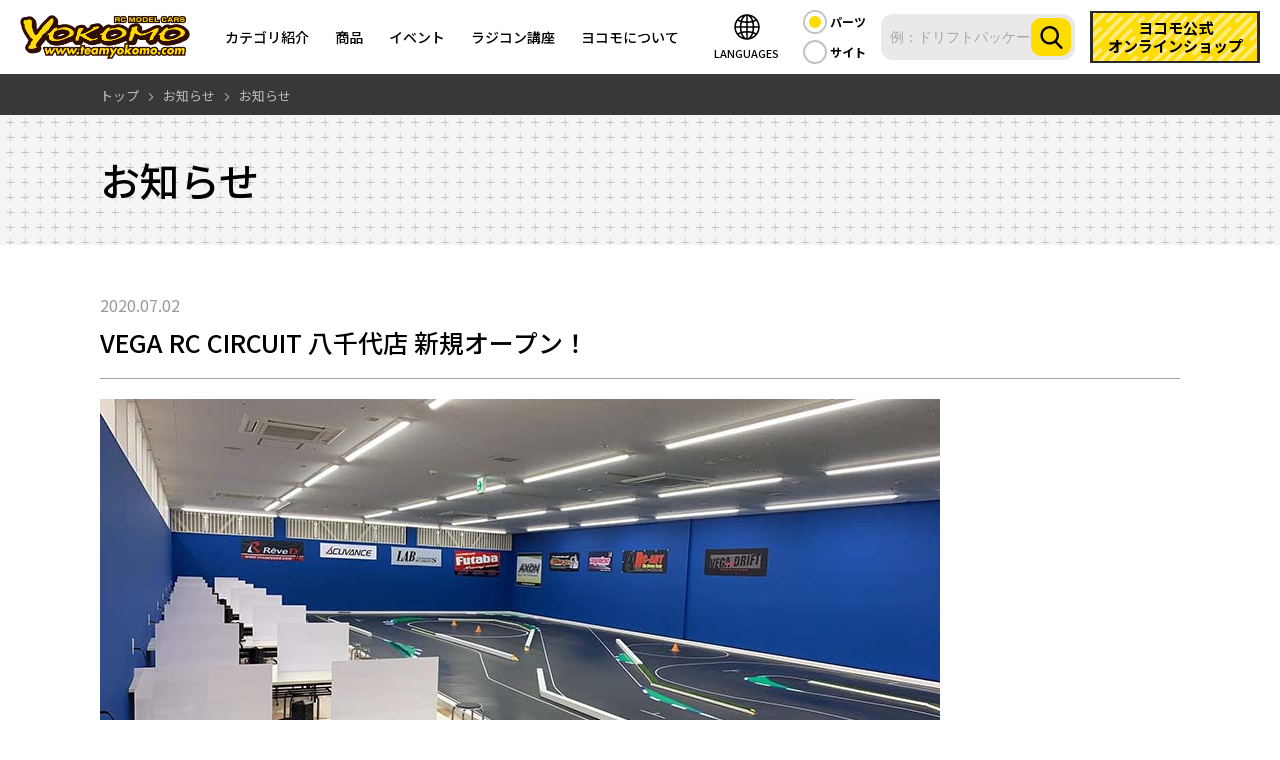

--- FILE ---
content_type: text/html; charset=UTF-8
request_url: https://teamyokomo.com/topics/11259/
body_size: 52547
content:
<!doctype html>
<!--[if lt IE 7]><html class="no-js ie ie6 lt-ie9 lt-ie8 lt-ie7" lang="ja"> <![endif]-->
<!--[if IE 7]><html class="no-js ie ie7 lt-ie9 lt-ie8" lang="ja"> <![endif]-->
<!--[if IE 8]><html class="no-js ie ie8 lt-ie9" lang="ja"> <![endif]-->
<!--[if gt IE 8]><!-->
<html class="no-js" lang="ja">
<!--<![endif]-->

<head>
    <meta charset="UTF-8" />
        <title>お知らせ - ラジコンカー・RCカーのヨコモ／YOKOMO 公式サイト</title>
    
    <meta name="description" content="競技用ラジコンカー・ドリフト用ラジコンカーRCカーの製造販売はトップブランド「ヨコモ」">
    <meta http-equiv="Content-Type" content="text/html; charset=UTF-8" />
    <meta http-equiv="X-UA-Compatible" content="IE=edge">
    <meta name="viewport" content="width=device-width, initial-scale=1.0">
    <link rel="pingback" href="https://teamyokomo.com/xmlrpc.php" />
    <link rel="stylesheet" href="https://teamyokomo.com/wp-content/themes/yokomo2022/css/common.css" type="text/css" media="all" />
    <link rel="stylesheet" href="https://teamyokomo.com/wp-content/themes/yokomo2022/css/build.css" type="text/css" media="all" />
    <link rel="stylesheet" href="https://teamyokomo.com/wp-content/themes/yokomo2022/scss/style.css" type="text/css" media="all" />
    <link rel="stylesheet" href="https://teamyokomo.com/wp-content/themes/yokomo2022/scss/otherPage/otherPage.css" type="text/css" media="all" />
    <meta name="facebook-domain-verification" content="gpxhenmu8r7xfl8xwddfwg88xs3crs" />
    <!--ファビコン-->
    <link rel="icon" href="https://teamyokomo.com/wp-content/themes/yokomo2022/images/favicon.ico">
    <link rel="apple-touch-icon" sizes="180x180" href="https://teamyokomo.com/wp-content/themes/yokomo2022/images/apple-touch-icon.png">
    
    <link rel="preconnect" href="https://fonts.googleapis.com">
    <link rel="preconnect" href="https://fonts.gstatic.com" crossorigin>
    <link href="https://fonts.googleapis.com/css2?family=Noto+Sans+JP:wght@400;500;600;700&amp;display=swap" rel="stylesheet">
    <link href="https://fonts.googleapis.com/css2?family=Arvo:ital,wght@0,400;0,700;1,400;1,700&display=swap" rel="stylesheet">
    <!--／ファビコン-->

    <meta property="og:type" content="article">
        <meta property="og:title" content="お知らせ - ラジコンカー・RCカーのヨコモ／YOKOMO 公式サイト" >
        <meta property="og:title" content="VEGA RC CIRCUIT 八千代店 新規オープン！ - ラジコンカー・RCカーのヨコモ／YOKOMO 公式サイト" >
    <meta property="og:description" content="競技用ラジコンカー・ドリフト用ラジコンカーRCカーの製造販売はトップブランド「ヨコモ」">
    <meta property="og:site_name" content="VEGA RC CIRCUIT 八千代店 新規オープン！ - ラジコンカー・RCカーのヨコモ／YOKOMO 公式サイト">
    <meta property="og:image" content="https://teamyokomo.com/wp-content/themes/yokomo2022/images/2022renewal/common/ogp.jpg">
    <meta property="og:image:width" content="1200">
    <meta property="og:image:height" content="630">
        <meta name="twitter:title" content="お知らせ - ラジコンカー・RCカーのヨコモ／YOKOMO 公式サイト">
        <meta name="twitter:description" content="競技用ラジコンカー・ドリフト用ラジコンカーRCカーの製造販売はトップブランド「ヨコモ」">
    <meta name="twitter:image" content="https://teamyokomo.com/wp-content/themes/yokomo2022/images/2022renewal/common/ogp.jpg">
    <meta name="twitter:card" content="summary_large_image">

    
    <!-- Google Tag Manager -->
    <script>(function(w,d,s,l,i){w[l]=w[l]||[];w[l].push({'gtm.start':
    new Date().getTime(),event:'gtm.js'});var f=d.getElementsByTagName(s)[0],
    j=d.createElement(s),dl=l!='dataLayer'?'&l='+l:'';j.async=true;j.src=
    'https://www.googletagmanager.com/gtm.js?id='+i+dl;f.parentNode.insertBefore(j,f);
    })(window,document,'script','dataLayer','GTM-PNP7DHXZ');</script>
    <!-- End Google Tag Manager -->

    <script src="https://teamyokomo.com/wp-content/themes/yokomo2022/js/jquery-3.1.0.min.js"></script>
    <script src="https://ajax.googleapis.com/ajax/libs/webfont/1.6.16/webfont.js"></script>
    <script type="text/javascript">
        if (!window.console) {
            window.console = {
                log: function($str) {
                    return (false);
                }
            };
        }
        WebFont.load({
            google: {
                families: ['Contrail One']
            }
        });
    </script>
    
    <meta name='robots' content='max-image-preview:large' />
<link rel='dns-prefetch' href='//s.w.org' />
<script type="text/javascript">
window._wpemojiSettings = {"baseUrl":"https:\/\/s.w.org\/images\/core\/emoji\/14.0.0\/72x72\/","ext":".png","svgUrl":"https:\/\/s.w.org\/images\/core\/emoji\/14.0.0\/svg\/","svgExt":".svg","source":{"concatemoji":"https:\/\/teamyokomo.com\/wp-includes\/js\/wp-emoji-release.min.js?ver=6.0.11"}};
/*! This file is auto-generated */
!function(e,a,t){var n,r,o,i=a.createElement("canvas"),p=i.getContext&&i.getContext("2d");function s(e,t){var a=String.fromCharCode,e=(p.clearRect(0,0,i.width,i.height),p.fillText(a.apply(this,e),0,0),i.toDataURL());return p.clearRect(0,0,i.width,i.height),p.fillText(a.apply(this,t),0,0),e===i.toDataURL()}function c(e){var t=a.createElement("script");t.src=e,t.defer=t.type="text/javascript",a.getElementsByTagName("head")[0].appendChild(t)}for(o=Array("flag","emoji"),t.supports={everything:!0,everythingExceptFlag:!0},r=0;r<o.length;r++)t.supports[o[r]]=function(e){if(!p||!p.fillText)return!1;switch(p.textBaseline="top",p.font="600 32px Arial",e){case"flag":return s([127987,65039,8205,9895,65039],[127987,65039,8203,9895,65039])?!1:!s([55356,56826,55356,56819],[55356,56826,8203,55356,56819])&&!s([55356,57332,56128,56423,56128,56418,56128,56421,56128,56430,56128,56423,56128,56447],[55356,57332,8203,56128,56423,8203,56128,56418,8203,56128,56421,8203,56128,56430,8203,56128,56423,8203,56128,56447]);case"emoji":return!s([129777,127995,8205,129778,127999],[129777,127995,8203,129778,127999])}return!1}(o[r]),t.supports.everything=t.supports.everything&&t.supports[o[r]],"flag"!==o[r]&&(t.supports.everythingExceptFlag=t.supports.everythingExceptFlag&&t.supports[o[r]]);t.supports.everythingExceptFlag=t.supports.everythingExceptFlag&&!t.supports.flag,t.DOMReady=!1,t.readyCallback=function(){t.DOMReady=!0},t.supports.everything||(n=function(){t.readyCallback()},a.addEventListener?(a.addEventListener("DOMContentLoaded",n,!1),e.addEventListener("load",n,!1)):(e.attachEvent("onload",n),a.attachEvent("onreadystatechange",function(){"complete"===a.readyState&&t.readyCallback()})),(e=t.source||{}).concatemoji?c(e.concatemoji):e.wpemoji&&e.twemoji&&(c(e.twemoji),c(e.wpemoji)))}(window,document,window._wpemojiSettings);
</script>
<style type="text/css">
img.wp-smiley,
img.emoji {
	display: inline !important;
	border: none !important;
	box-shadow: none !important;
	height: 1em !important;
	width: 1em !important;
	margin: 0 0.07em !important;
	vertical-align: -0.1em !important;
	background: none !important;
	padding: 0 !important;
}
</style>
	<link rel='stylesheet' id='wp-block-library-css'  href='https://teamyokomo.com/wp-includes/css/dist/block-library/style.min.css?ver=6.0.11' type='text/css' media='all' />
<style id='global-styles-inline-css' type='text/css'>
body{--wp--preset--color--black: #000000;--wp--preset--color--cyan-bluish-gray: #abb8c3;--wp--preset--color--white: #ffffff;--wp--preset--color--pale-pink: #f78da7;--wp--preset--color--vivid-red: #cf2e2e;--wp--preset--color--luminous-vivid-orange: #ff6900;--wp--preset--color--luminous-vivid-amber: #fcb900;--wp--preset--color--light-green-cyan: #7bdcb5;--wp--preset--color--vivid-green-cyan: #00d084;--wp--preset--color--pale-cyan-blue: #8ed1fc;--wp--preset--color--vivid-cyan-blue: #0693e3;--wp--preset--color--vivid-purple: #9b51e0;--wp--preset--gradient--vivid-cyan-blue-to-vivid-purple: linear-gradient(135deg,rgba(6,147,227,1) 0%,rgb(155,81,224) 100%);--wp--preset--gradient--light-green-cyan-to-vivid-green-cyan: linear-gradient(135deg,rgb(122,220,180) 0%,rgb(0,208,130) 100%);--wp--preset--gradient--luminous-vivid-amber-to-luminous-vivid-orange: linear-gradient(135deg,rgba(252,185,0,1) 0%,rgba(255,105,0,1) 100%);--wp--preset--gradient--luminous-vivid-orange-to-vivid-red: linear-gradient(135deg,rgba(255,105,0,1) 0%,rgb(207,46,46) 100%);--wp--preset--gradient--very-light-gray-to-cyan-bluish-gray: linear-gradient(135deg,rgb(238,238,238) 0%,rgb(169,184,195) 100%);--wp--preset--gradient--cool-to-warm-spectrum: linear-gradient(135deg,rgb(74,234,220) 0%,rgb(151,120,209) 20%,rgb(207,42,186) 40%,rgb(238,44,130) 60%,rgb(251,105,98) 80%,rgb(254,248,76) 100%);--wp--preset--gradient--blush-light-purple: linear-gradient(135deg,rgb(255,206,236) 0%,rgb(152,150,240) 100%);--wp--preset--gradient--blush-bordeaux: linear-gradient(135deg,rgb(254,205,165) 0%,rgb(254,45,45) 50%,rgb(107,0,62) 100%);--wp--preset--gradient--luminous-dusk: linear-gradient(135deg,rgb(255,203,112) 0%,rgb(199,81,192) 50%,rgb(65,88,208) 100%);--wp--preset--gradient--pale-ocean: linear-gradient(135deg,rgb(255,245,203) 0%,rgb(182,227,212) 50%,rgb(51,167,181) 100%);--wp--preset--gradient--electric-grass: linear-gradient(135deg,rgb(202,248,128) 0%,rgb(113,206,126) 100%);--wp--preset--gradient--midnight: linear-gradient(135deg,rgb(2,3,129) 0%,rgb(40,116,252) 100%);--wp--preset--duotone--dark-grayscale: url('#wp-duotone-dark-grayscale');--wp--preset--duotone--grayscale: url('#wp-duotone-grayscale');--wp--preset--duotone--purple-yellow: url('#wp-duotone-purple-yellow');--wp--preset--duotone--blue-red: url('#wp-duotone-blue-red');--wp--preset--duotone--midnight: url('#wp-duotone-midnight');--wp--preset--duotone--magenta-yellow: url('#wp-duotone-magenta-yellow');--wp--preset--duotone--purple-green: url('#wp-duotone-purple-green');--wp--preset--duotone--blue-orange: url('#wp-duotone-blue-orange');--wp--preset--font-size--small: 13px;--wp--preset--font-size--medium: 20px;--wp--preset--font-size--large: 36px;--wp--preset--font-size--x-large: 42px;}.has-black-color{color: var(--wp--preset--color--black) !important;}.has-cyan-bluish-gray-color{color: var(--wp--preset--color--cyan-bluish-gray) !important;}.has-white-color{color: var(--wp--preset--color--white) !important;}.has-pale-pink-color{color: var(--wp--preset--color--pale-pink) !important;}.has-vivid-red-color{color: var(--wp--preset--color--vivid-red) !important;}.has-luminous-vivid-orange-color{color: var(--wp--preset--color--luminous-vivid-orange) !important;}.has-luminous-vivid-amber-color{color: var(--wp--preset--color--luminous-vivid-amber) !important;}.has-light-green-cyan-color{color: var(--wp--preset--color--light-green-cyan) !important;}.has-vivid-green-cyan-color{color: var(--wp--preset--color--vivid-green-cyan) !important;}.has-pale-cyan-blue-color{color: var(--wp--preset--color--pale-cyan-blue) !important;}.has-vivid-cyan-blue-color{color: var(--wp--preset--color--vivid-cyan-blue) !important;}.has-vivid-purple-color{color: var(--wp--preset--color--vivid-purple) !important;}.has-black-background-color{background-color: var(--wp--preset--color--black) !important;}.has-cyan-bluish-gray-background-color{background-color: var(--wp--preset--color--cyan-bluish-gray) !important;}.has-white-background-color{background-color: var(--wp--preset--color--white) !important;}.has-pale-pink-background-color{background-color: var(--wp--preset--color--pale-pink) !important;}.has-vivid-red-background-color{background-color: var(--wp--preset--color--vivid-red) !important;}.has-luminous-vivid-orange-background-color{background-color: var(--wp--preset--color--luminous-vivid-orange) !important;}.has-luminous-vivid-amber-background-color{background-color: var(--wp--preset--color--luminous-vivid-amber) !important;}.has-light-green-cyan-background-color{background-color: var(--wp--preset--color--light-green-cyan) !important;}.has-vivid-green-cyan-background-color{background-color: var(--wp--preset--color--vivid-green-cyan) !important;}.has-pale-cyan-blue-background-color{background-color: var(--wp--preset--color--pale-cyan-blue) !important;}.has-vivid-cyan-blue-background-color{background-color: var(--wp--preset--color--vivid-cyan-blue) !important;}.has-vivid-purple-background-color{background-color: var(--wp--preset--color--vivid-purple) !important;}.has-black-border-color{border-color: var(--wp--preset--color--black) !important;}.has-cyan-bluish-gray-border-color{border-color: var(--wp--preset--color--cyan-bluish-gray) !important;}.has-white-border-color{border-color: var(--wp--preset--color--white) !important;}.has-pale-pink-border-color{border-color: var(--wp--preset--color--pale-pink) !important;}.has-vivid-red-border-color{border-color: var(--wp--preset--color--vivid-red) !important;}.has-luminous-vivid-orange-border-color{border-color: var(--wp--preset--color--luminous-vivid-orange) !important;}.has-luminous-vivid-amber-border-color{border-color: var(--wp--preset--color--luminous-vivid-amber) !important;}.has-light-green-cyan-border-color{border-color: var(--wp--preset--color--light-green-cyan) !important;}.has-vivid-green-cyan-border-color{border-color: var(--wp--preset--color--vivid-green-cyan) !important;}.has-pale-cyan-blue-border-color{border-color: var(--wp--preset--color--pale-cyan-blue) !important;}.has-vivid-cyan-blue-border-color{border-color: var(--wp--preset--color--vivid-cyan-blue) !important;}.has-vivid-purple-border-color{border-color: var(--wp--preset--color--vivid-purple) !important;}.has-vivid-cyan-blue-to-vivid-purple-gradient-background{background: var(--wp--preset--gradient--vivid-cyan-blue-to-vivid-purple) !important;}.has-light-green-cyan-to-vivid-green-cyan-gradient-background{background: var(--wp--preset--gradient--light-green-cyan-to-vivid-green-cyan) !important;}.has-luminous-vivid-amber-to-luminous-vivid-orange-gradient-background{background: var(--wp--preset--gradient--luminous-vivid-amber-to-luminous-vivid-orange) !important;}.has-luminous-vivid-orange-to-vivid-red-gradient-background{background: var(--wp--preset--gradient--luminous-vivid-orange-to-vivid-red) !important;}.has-very-light-gray-to-cyan-bluish-gray-gradient-background{background: var(--wp--preset--gradient--very-light-gray-to-cyan-bluish-gray) !important;}.has-cool-to-warm-spectrum-gradient-background{background: var(--wp--preset--gradient--cool-to-warm-spectrum) !important;}.has-blush-light-purple-gradient-background{background: var(--wp--preset--gradient--blush-light-purple) !important;}.has-blush-bordeaux-gradient-background{background: var(--wp--preset--gradient--blush-bordeaux) !important;}.has-luminous-dusk-gradient-background{background: var(--wp--preset--gradient--luminous-dusk) !important;}.has-pale-ocean-gradient-background{background: var(--wp--preset--gradient--pale-ocean) !important;}.has-electric-grass-gradient-background{background: var(--wp--preset--gradient--electric-grass) !important;}.has-midnight-gradient-background{background: var(--wp--preset--gradient--midnight) !important;}.has-small-font-size{font-size: var(--wp--preset--font-size--small) !important;}.has-medium-font-size{font-size: var(--wp--preset--font-size--medium) !important;}.has-large-font-size{font-size: var(--wp--preset--font-size--large) !important;}.has-x-large-font-size{font-size: var(--wp--preset--font-size--x-large) !important;}
</style>
<link rel="https://api.w.org/" href="https://teamyokomo.com/wp-json/" /><link rel="EditURI" type="application/rsd+xml" title="RSD" href="https://teamyokomo.com/xmlrpc.php?rsd" />
<link rel="wlwmanifest" type="application/wlwmanifest+xml" href="https://teamyokomo.com/wp-includes/wlwmanifest.xml" /> 
<link rel="canonical" href="https://teamyokomo.com/topics/11259/" />
<link rel='shortlink' href='https://teamyokomo.com/?p=11259' />
<link rel="alternate" type="application/json+oembed" href="https://teamyokomo.com/wp-json/oembed/1.0/embed?url=https%3A%2F%2Fteamyokomo.com%2Ftopics%2F11259%2F" />
<link rel="alternate" type="text/xml+oembed" href="https://teamyokomo.com/wp-json/oembed/1.0/embed?url=https%3A%2F%2Fteamyokomo.com%2Ftopics%2F11259%2F&#038;format=xml" />


        
    </head>

<style>
    #footer #footer_relation a.item:nth-child(2), #header-sp_menu .items-banners-1 a.item:nth-child(2){
        display: none!important;
    }
    .iconBlock .iconBlock_label-en {
        display: none!important;
    }
</style>
<body class="topics-template-default single single-topics postid-11259" data-template="base.twig">
    <!-- Google Tag Manager (noscript) -->
    <noscript><iframe src="https://www.googletagmanager.com/ns.html?id=GTM-PNP7DHXZ"
    height="0" width="0" style="display:none;visibility:hidden"></iframe></noscript>
    <!-- End Google Tag Manager (noscript) -->

    <div class="container" id="containerAll">

        <header id="header">
            
            <h1 role="banner" class="header-logo">
                <a href="/" rel="home"><img src="https://teamyokomo.com/wp-content/themes/yokomo2022/images/2022renewal/common/hd_logo.png" alt="ヨコモ公式サイト" /></a>
            </h1>

            <div class="header-nav">
                <ul class="header-nav-list">
                    <li>
                        <p class="header-nav-label">カテゴリ紹介</p>
                        <ul class="hidden-menu">
                            <li><a href="/drift-car/">ドリフト</a></li>
                            <li><a href="/speed-car/">スピード</a></li>
                            <li><a href="/offroad-car/">オフロード</a></li>
                        </ul>
                    </li>
                    <li>
                        <p class="header-nav-label">商品</p>
                        <ul class="hidden-menu">
                            <li><a href="/product/">商品カタログ</a></li>
                            <li><a href="/shoplist/">販売店一覧</a></li>
                            <li><a href="http://shop.teamyokomo.com/" target="_blank" rel="noopener noreferrer">ヨコモ公式オンラインショップ</a></li>
                        </ul>
                    </li>
                    <li>
                        <a href="/event/" class="header-nav-label">イベント</a>
                    </li>
                    <li>
                        <a href="/course/" class="header-nav-label">ラジコン講座</a>
                    </li>
                    <li>
                        <p class="header-nav-label">ヨコモについて</p>
                        <ul class="hidden-menu">
                            <li><a href="/topics/whats_new/">お知らせ</a></li>
                            <li><a href="https://www.tsukuba-rc.com/" target="_blank" rel="noopener noreferrer">つくばラジコンパーク</a></li>
                            <li><a href="/teamyokomo/">チームヨコモ</a></li>
                            <li><a href="/company/">会社概要</a></li>
                            <li><a href="/privacy/">プライバシーポリシー</a></li>
                            <li><a href="/conditionsofuse/">ご利用規約</a></li>
                            <li><a href="/contact/">お問い合わせ</a></li>
                        </ul>
                    </li>
                </ul>
            </div>

            <div class="header-rightBox">
                <div class="naviobj naviobj-language">
                    <a class="iconBlock">
                        <div class="language-icon">
                            <svg height="32" viewBox="0 0 40 40" width="40" xmlns="http://www.w3.org/2000/svg"><path d="m32.7041 10.2998c-.00946-.01361-.02441-.02008-.03442-.03308a15.94078 15.94078 0 0 0 -25.33924-.00018c-.01.01306-.02508.01953-.03454.03326-.00653.00947-.0069.02082-.01306.0304a15.8829 15.8829 0 0 0 0 19.3396c.00616.00958.00653.02093.01306.0304.0094.01361.02441.02.03436.033a15.94066 15.94066 0 0 0 25.34583-.00849c.00781-.01031.02057-.01379.028-.02453.00653-.00947.0069-.02082.01306-.0304a15.8829 15.8829 0 0 0 0-19.3396c-.00615-.00956-.00652-.02091-.01305-.03038zm-1.08221 17.49585a17.4693 17.4693 0 0 0 -3.31928-1.50738 27.29815 27.29815 0 0 0 .66986-5.28827h4.97687a13.90965 13.90965 0 0 1 -2.32745 6.79565zm-25.57123-6.79565h4.97687a27.29815 27.29815 0 0 0 .66986 5.28827 17.4693 17.4693 0 0 0 -3.31928 1.50738 13.90965 13.90965 0 0 1 -2.32745-6.79565zm2.32745-8.79565a17.4693 17.4693 0 0 0 3.31928 1.50738 27.29815 27.29815 0 0 0 -.66986 5.28827h-4.97687a13.90965 13.90965 0 0 1 2.32745-6.79565zm12.62189 2.76477a26.99306 26.99306 0 0 0 5.35449-.70624 25.16856 25.16856 0 0 1 .61926 4.73712h-5.97375zm0-1.99912v-6.80276c1.985.59826 3.72937 2.923 4.81775 6.173a25.0235 25.0235 0 0 1 -4.81775.62976zm-2-6.80276v6.80276a25.0235 25.0235 0 0 1 -4.81775-.6297c1.08838-3.25003 2.83275-5.5748 4.81775-6.17306zm0 8.80188v4.03088h-5.97375a25.16856 25.16856 0 0 1 .61926-4.73712 26.99306 26.99306 0 0 0 5.35449.70624zm-5.97375 6.03088h5.97375v4.03088a26.99306 26.99306 0 0 0 -5.35449.70624 25.16856 25.16856 0 0 1 -.61926-4.73712zm5.97375 6.03v6.80273c-1.985-.59826-3.72937-2.923-4.81775-6.173a25.0235 25.0235 0 0 1 4.81775-.62973zm2 6.80273v-6.80273a25.0235 25.0235 0 0 1 4.81775.6297c-1.08838 3.25003-2.83275 5.5748-4.81775 6.17306zm0-8.80188v-4.03085h5.97375a25.16856 25.16856 0 0 1 -.61926 4.73712 26.99306 26.99306 0 0 0 -5.35449-.70624zm7.97247-6.03085a27.29815 27.29815 0 0 0 -.66986-5.28827 17.4693 17.4693 0 0 0 3.31928-1.50738 13.90965 13.90965 0 0 1 2.32745 6.79565zm1.39807-8.37164a15.64909 15.64909 0 0 1 -2.61669 1.16674 15.92227 15.92227 0 0 0 -2.40937-4.72979 14.04056 14.04056 0 0 1 5.02606 3.56305zm-15.715-3.56305a15.92166 15.92166 0 0 0 -2.40943 4.72979 15.64909 15.64909 0 0 1 -2.61669-1.16674 14.0413 14.0413 0 0 1 5.02616-3.56305zm-5.02608 22.30633a15.64909 15.64909 0 0 1 2.61669-1.16674 15.92166 15.92166 0 0 0 2.40943 4.72979 14.0413 14.0413 0 0 1 -5.02612-3.56305zm15.715 3.56305a15.92227 15.92227 0 0 0 2.40937-4.72979 15.64909 15.64909 0 0 1 2.61669 1.16674 14.04056 14.04056 0 0 1 -5.02604 3.56305z"/><path d="m0 0h40v40h-40z" fill="none"/></svg>
                        </div>
                        <div class="iconBlock_label-jp">LANGUAGES</div>
                        <div class="iconBlock_label-en">LANGUAGES</div>
                    </a>
                    <ul class="sprite-language-nav">
                        <li onclick="changeLanguage('jp')">日本語</li>
                        <li onclick="changeLanguage('zh-CN')">中文</li>
                        <li onclick="changeLanguage('en')">English</li>
                    </ul>
                </div>

                <div class="hd-searchForm">      
                    <button class="sp_search-icon">
                        <div class="s-icon">
                            <svg height="25" enable-background="new 0 0 56.966 56.966" viewBox="0 0 56.966 56.966" xmlns="http://www.w3.org/2000/svg"><path d="m55.146 51.887-13.558-14.101c3.486-4.144 5.396-9.358 5.396-14.786 0-12.682-10.318-23-23-23s-23 10.318-23 23 10.318 23 23 23c4.761 0 9.298-1.436 13.177-4.162l13.661 14.208c.571.593 1.339.92 2.162.92.779 0 1.518-.297 2.079-.837 1.192-1.147 1.23-3.049.083-4.242zm-31.162-45.887c9.374 0 17 7.626 17 17s-7.626 17-17 17-17-7.626-17-17 7.626-17 17-17z"/></svg>
                        </div>
                        <span>検索</span>
                    </button>
                    <form method="get" class="searchForm" id="srch" action="/search/">
                        <div id="srch_r">
                            <p><input type="radio" id="search_parts" name="r" value="parts" checked="checked" onclick="document.getElementById('srchInput').setAttribute('name','pn');"><label for="search_parts">パーツ</label></p>
                            <p><input type="radio" id="search_site" name="r" value="site" onclick="document.getElementById('srchInput').setAttribute('name','q');"><label for="search_site">サイト</label></p>
                        </div>
                        <div class="search-input" id="srch_y">
                            <div id="srch_yahooCredit"></div>
                            <input type="text" name="pn" id="srchInput" placeholder="例：ドリフトパッケージ">
                            <button class="googleSearch_submit" name="sa" value="Search">
                                <div class="s-icon">
                                    <svg width="23" enable-background="new 0 0 56.966 56.966" viewBox="0 0 56.966 56.966" xmlns="http://www.w3.org/2000/svg"><path d="m55.146 51.887-13.558-14.101c3.486-4.144 5.396-9.358 5.396-14.786 0-12.682-10.318-23-23-23s-23 10.318-23 23 10.318 23 23 23c4.761 0 9.298-1.436 13.177-4.162l13.661 14.208c.571.593 1.339.92 2.162.92.779 0 1.518-.297 2.079-.837 1.192-1.147 1.23-3.049.083-4.242zm-31.162-45.887c9.374 0 17 7.626 17 17s-7.626 17-17 17-17-7.626-17-17 7.626-17 17-17z"/></svg>
                                </div>
                            </button>
                        </div>
                        <input type="hidden" id="fr" name="fr" value="cse">
                        <input type="hidden" id="ei" name="ei" value="UTF-8">
                        <input type="hidden" id="csid" name="csid" value="E1ECcNR1H6rqNRKk.5qewmRIMnhUN96rr5y.">
                        <input type="hidden" name="vs" value="teamyokomo.com" id="yjInsite">
                    </form>
                </div>

                <div id="naviobj-mailorder" class="naviobj">
                    <a href="http://shop.teamyokomo.com/" class="iconBlock" target="_blank" rel="noopener noreferrer">
                        <div class="iconBlock_label-jp">ヨコモ公式<br>オンラインショップ</div>
                    </a>
                </div>

                <div class="hamburger-menu sp">
                    <input type="checkbox" id="menu-btn-check">
                    <label for="menu-btn-check" class="menu-btn"><span></span></label>
                    <!--ここからメニュー-->
                    <div class="menu-content">
                        <div class="navBox">
                            <h3>カテゴリ紹介</h3>
                            <ul class="menu_navList">
                                <li><a href="/drift-car/">ドリフト</a></li>
                                <li><a href="/speed-car/">スピード</a></li>
                                <li><a href="/offroad-car/">オフロード</a></li>
                            </ul>
                        </div>

                        <div class="navBox">
                            <h3 class="navBox_title">商品</h3>
                            <ul class="menu_navList sp_accordion_menu">
                                <li><a href="/product/">商品カタログ</a></li>
                                <li><a href="/shoplist/">販売店一覧</a></li>
                                <li><a href="http://shop.teamyokomo.com/" target="_blank" rel="noopener noreferrer">ヨコモ公式オンラインショップ</a></li>
                            </ul>
                        </div>

                        <a href="/event/" class="normal-btn">イベント</a>
                        <a href="/course/" class="normal-btn">ラジコン講座</a>

                        <div class="navBox">
                            <h3 class="navBox_title">ヨコモについて</h3>
                            <ul class="menu_navList sp-no-maB sp_accordion_menu">
                                <li><a href="/topics/whats_new/">お知らせ</a></li>
                                <li><a href="https://www.tsukuba-rc.com/" target="_blank" rel="noopener noreferrer">つくばラジコンパーク</a></li>
                                <li><a href="/teamyokomo//">チームヨコモ</a></li>
                                <li><a href="/company/">会社概要</a></li>
                                <li><a href="/privacy/">プライバシーポリシー</a></li>
                                <li><a href="/conditionsofuse/">ご利用規約</a></li>
                                <li><a href="/contact/">お問い合わせ</a></li>
                            </ul>
                        </div>

                        <div class="sp_snsArea">
                            <ul class="sns_btns">
                                <li>
                                    <a href="https://www.youtube.com/user/RCCarYOKOMO" target="_blank" rel="noopener noreferrer">
                                        <svg height="32" viewBox="0 0 492 110" xmlns="http://www.w3.org/2000/svg" xmlns:xlink="http://www.w3.org/1999/xlink"><path d="m154.3 17.5a19.6 19.6 0 0 0 -13.8-13.8c-12.1-3.3-60.8-3.3-60.8-3.3s-48.7.1-60.8 3.4a19.6 19.6 0 0 0 -13.8 13.8c-3.66 21.5-5.08 54.26.1 74.9a19.6 19.6 0 0 0 13.8 13.8c12.1 3.3 60.8 3.3 60.8 3.3s48.7 0 60.8-3.3a19.6 19.6 0 0 0 13.8-13.8c3.86-21.53 5.05-54.27-.1-75z" fill="#f00"/><path d="m64.2 78.4 40.4-23.4-40.4-23.4z" fill="#fff"/><g fill="#282828"><path d="m227.9 99.7c-3.1-2.1-5.3-5.3-6.6-9.7s-1.9-10.2-1.9-17.5v-9.9c0-7.3.7-13.3 2.2-17.7 1.5-4.5 3.8-7.7 7-9.7s7.3-3.1 12.4-3.1c5 0 9.1 1 12.1 3.1s5.3 5.3 6.7 9.7 2.1 10.3 2.1 17.6v9.9c0 7.3-.7 13.1-2.1 17.5s-3.6 7.6-6.7 9.7c-3.1 2-7.3 3.1-12.5 3.1-5.4.1-9.6-1-12.7-3zm17.3-10.7c.9-2.2 1.3-5.9 1.3-10.9v-21.3c0-4.9-.4-8.5-1.3-10.7-.9-2.3-2.4-3.4-4.5-3.4s-3.5 1.1-4.4 3.4-1.3 5.8-1.3 10.7v21.3c0 5 .4 8.7 1.2 10.9s2.3 3.3 4.5 3.3c2.1 0 3.6-1.1 4.5-3.3zm219.2-16.3v3.5l.4 9.9c.3 2.2.8 3.8 1.6 4.8s2.1 1.5 3.8 1.5c2.3 0 3.9-.9 4.7-2.7.9-1.8 1.3-4.8 1.4-8.9l13.3.8c.1.6.1 1.4.1 2.4 0 6.3-1.7 11-5.2 14.1s-8.3 4.7-14.6 4.7c-7.6 0-12.9-2.4-15.9-7.1s-4.6-12.1-4.6-22v-12.1c.34-17 3.33-29.45 20.9-29.5 5.3 0 9.3 1 12.1 2.9s4.8 4.9 6 9 1.7 9.7 1.7 16.9v11.7h-25.7zm2-28.8c-.8 1-1.3 2.5-1.6 4.7s-.4 10-.4 10v4.9h11.2v-4.9c0 4.9-.1-7.7-.4-10s-.8-3.9-1.6-4.8-2-1.4-3.6-1.4c-1.7.1-2.9.6-3.6 1.5zm-275.9 27.5-17.5-63.2h15.3s7.15 31.7 9.6 46.6h.4c2.78-15.82 9.8-46.6 9.8-46.6h15.3l-17.7 63.1v30.3h-15.1v-30.2z"/><path id="a" d="m311.5 33.4v68.3h-12l-1.3-8.4h-.3c-3.3 6.3-8.2 9.5-14.7 9.5-11.77-.03-13.08-10-13.2-18.4v-51h15.4v50.1c0 3 .3 5.2 1 6.5 1.42 2.78 5.1 2.07 7.1.7a8 8 0 0 0 2.7-3.1v-54.2z" fill="#282828"/><path d="m353.3 20.6h-15.3v81.1h-15v-81.1h-15.3v-12.4h45.5v12.4zm87.9 23.7c-.9-4.3-2.4-7.4-4.5-9.4-2.1-1.9-4.9-2.9-8.6-2.9a14.1 14.1 0 0 0 -7.9 2.4c-2.5 1.6-4.3 3.7-5.7 6.3h-.1v-36h-14.8v96.9h12.7l1.6-6.5h.3a14 14 0 0 0 5.3 5.5c2.4 1.3 5 2 7.9 2 5.2 0 9-2.4 11.5-7.2 2.4-4.8 3.7-12.3 3.7-22.4v-10.8c0-7.6-.5-13.6-1.4-17.9zm-14.1 27.9c0 5-.2 8.9-.6 11.7s-1.1 4.8-2.1 6-2.3 1.8-3.9 1.8c-3.1-.1-4.86-1.5-6.1-3.6v-38.8c.5-1.9 1.4-3.4 2.7-4.6 2.2-2.47 5.96-2.5 7.7 0 .9 1.2 1.4 3.3 1.8 6.2.3 2.9.5 7 .5 12.4z"/></g><use x="78.9" xlink:href="#a"/></svg>
                                    </a>
                                </li>
                                <li>
                                    <a href="https://www.facebook.com/official.yokomo" target="_blank" rel="noopener noreferrer">
                                        <img class="common_height" src="https://teamyokomo.com/wp-content/themes/yokomo2022/images/2022renewal/common/fb_logo.png" alt="" loading="lazy">
                                    </a>
                                </li>
                                <li>
                                    <a href="https://twitter.com/official_yokomo" target="_blank" rel="noopener noreferrer">
                                        <img class="tw_logo" src="https://teamyokomo.com/wp-content/themes/yokomo2022/images/2022renewal/common/tw_logo.png" alt="" loading="lazy"> 
                                    </a>
                                </li>
                                <li>
                                    <a href="https://www.instagram.com/official_yokomo" target="_blank" rel="noopener noreferrer">
                                        <img class="common_height" src="https://teamyokomo.com/wp-content/themes/yokomo2022/images/2022renewal/common/ins_logo.png" alt="" loading="lazy">
                                    </a>
                                </li>
                                <li>
                                    <a href="http://tiktok.com/@official_yokomo" target="_blank" rel="noopener noreferrer">
                                        <img class="common_height" src="https://teamyokomo.com/wp-content/themes/yokomo2022/images/2022renewal/common/tiktok_logo.png" alt="" loading="lazy">
                                    </a>
                                </li>
                                <li>
                                    <a href="/mailmagazine/" target="_blank" rel="noopener noreferrer">
                                        <img src="https://teamyokomo.com/wp-content/themes/yokomo2022/images/2022renewal/common/mz_icon.png" alt="" loading="lazy">
                                    </a>
                                </li>
                            </ul>
                        </div>
                    </div>
                    <!--ここまでメニュー-->
                </div>

            </div>

                    </header>


                                    <div class="breadcrumbs-wrap">
                    <ol itemscope itemtype="https://schema.org/BreadcrumbList" id="breadcrumbs">
                        <li itemprop="itemListElement"
                                itemscope
                                itemtype="https://schema.org/ListItem"><a itemprop="item" href="/"><span itemprop="name">トップ</span></a><meta itemprop="position" content="1"></li><li itemprop="itemListElement"
                                    itemscope
                                    itemtype="https://schema.org/ListItem"><a itemprop="item" href="/topics/"><span itemprop="name">お知らせ</span></a><meta itemprop="position" content="2"></li><li itemprop="itemListElement"
                                    itemscope
                                    itemtype="https://schema.org/ListItem"><a itemprop="item" href="/topics/news/"><span itemprop="name">お知らせ</span></a><meta itemprop="position" content="3"></li>                    </ol>
                </div>
                    
        <div id="content" role="main">
                                    </div><!-- 崩れ防止 -->

<div class="lowerPage-wrap">
	<div class="pageTitle-area plus-grey-bg">
		<div class="boxwap">
			<h2 class="lowerPage-title">
				お知らせ			</h2>
		</div>
	</div>

	<div id="page-event" class="boxwap single-topics">		
		<div class="part-single">
						<div class="single_container">
				<article id="post-11259" class="single_article">
	<header class="single_article_header">
				<div class="single_article_date">2020.07.02</div>
		<h1 class="single_article_title">
			VEGA RC CIRCUIT 八千代店 新規オープン！
							<div class="f-italic">VEGA RC CIRCUIT ”YACHIYO” newly opened!</div>
					</h1>
	</header>

		<div class="single_thumbnail">
		<img src="https://teamyokomo.com/wp-content/uploads/2020/07/vega1.jpg" alt="" />
	</div>
	

	<div class="single_article_body">
					<div><p>多くのユーザーから支持を得ているVEGA RCサーキットが、千葉県八千代市に新規ドリフトコースをオープンします！インドアPタイル路面の20m×8mという広い走行スペースに、電源(AC100V+USB!!)を備えたピットスペースを40席ほど完備して、快適にドリフトラジコンを楽しめそうです。プレオープンは7月3日(金)、グランドオープンが7月4日(土)となります。</p>
<p>指定タイヤは何種類か設定されているようですが、ヨコモのPタイル・カーペット用タイヤDRCも認定されておりますので、ぜひご利用ください。なお、サーキットにショップが併設されていないようなので、走行に行くときはスペアパーツなどをお持ちいただいた方がいいかもしれません。</p>
<p>サーキットの詳細は下記ブログでもご覧いただけます。走行料金は時間区切りで設定されたり、1日料金でも¥2,000というリーズナブルな価格なのですが、なんと7月31日まではオープン記念で1日走行料金が￥1,000となりますので、ぜひこの機会に試走してみてはいかがでしょうか。</p>
<p><strong>VEGA RC CIRCUIT 八千代店<br />
〒276-0046　千葉県八千代市大和田新田138-6　2F</strong></p>
<p class="skinTitleArea"><strong><a class="skinTitle" href="https://ameblo.jp/itumoegaode23/" target="_blank" rel="noopener noreferrer" aria-current="page">VEGA-RC千葉八千代店のブログ</a></strong></p>
</div>
			</div>
	
						
	</article>

	<div class="single_pager">
					<a class="single_pager_prev" href="https://teamyokomo.com/topics/11254/">　前の記事へ</a>
							<a class="single_pager_next" href="https://teamyokomo.com/topics/11262/">次の記事へ　</a>
			</div>

	<div class="single_share">
		<p class="single_share_header"><span>SHARE</span></p>
		<div class="flexArea single_share_sns">
			<a class="single_share_icon sprite-sns-line" href="http://line.me/R/msg/text/?VEGA%20RC%20CIRCUIT%20%E5%85%AB%E5%8D%83%E4%BB%A3%E5%BA%97%20%E6%96%B0%E8%A6%8F%E3%82%AA%E3%83%BC%E3%83%97%E3%83%B3%EF%BC%81+https%3A%2F%2Fteamyokomo.com%2Ftopics%2F11259%2F"></span>
			<a class="single_share_icon sprite-sns-facebook" href="http://www.facebook.com/sharer.php?u=https%3A%2F%2Fteamyokomo.com%2Ftopics%2F11259%2F&amp;t=VEGA%20RC%20CIRCUIT%20%E5%85%AB%E5%8D%83%E4%BB%A3%E5%BA%97%20%E6%96%B0%E8%A6%8F%E3%82%AA%E3%83%BC%E3%83%97%E3%83%B3%EF%BC%81" target="_blank"></span>
			<a class="single_share_icon sprite-sns-twitter" href="http://twitter.com/intent/tweet?text=VEGA%20RC%20CIRCUIT%20%E5%85%AB%E5%8D%83%E4%BB%A3%E5%BA%97%20%E6%96%B0%E8%A6%8F%E3%82%AA%E3%83%BC%E3%83%97%E3%83%B3%EF%BC%81&amp;url=https%3A%2F%2Fteamyokomo.com%2Ftopics%2F11259%2F" target="_blank"></a>
		</div>
	</div>
			</div>
			
			<div class="single_blockToTop">
				<a class="single_blockToTop_button" href="/topics/whats_new/">お知らせ一覧に戻る</a>
			</div>
			
						
		</div>

	</div>
</div>
        </div>

                <footer id="footer">
            <div class="moving-car">
                <img src="https://teamyokomo.com/wp-content/themes/yokomo2022/images/2022renewal/top/moving-car.png" alt="" loading="lazy">
            </div>
            <div class="footer-nav-wrap black_bg">
                <div class="flexArea boxwap ft-nav-flex">
                    <div class="ft_logo" id="footer_bottom_logo">
                        <a href="/">
                            <img src="https://teamyokomo.com/wp-content/themes/yokomo2022/images/2022renewal/common/ft_logo.png" alt="teamyokomo.com" loading="lazy">
                        </a>
                    </div>

                    <div class="footer_nav">
                        <div class="navBox">
                            <h3>カテゴリ紹介</h3>
                            <ul class="ft_navList">
                                <li><a href="/drift-car/">ドリフト</a></li>
                                <li><a href="/speed-car/">スピード</a></li>
                                <li><a href="/offroad-car/">オフロード</a></li>
                            </ul>
                            <a href="/event/" class="normal-btn pc">イベント</a>
                            <a href="/course/" class="normal-btn pc mb10">ラジコン講座</a>

                            <h3 class="navBox_title">商品</h3>
                            <ul class="ft_navList sp_accordion_menu">
                                <li><a href="/product/">商品カタログ</a></li>
                                <li><a href="/shoplist/">販売店一覧</a></li>
                                <li><a href="http://shop.teamyokomo.com/" target="_blank" rel="noopener noreferrer">ヨコモ公式オンラインショップ</a></li>
                            </ul>
                        </div>

                        <div class="navBox">
                            <a href="/event/" class="normal-btn sp">イベント</a>
                            <a href="/course/" class="normal-btn sp">ラジコン講座</a>

                            <h3 class="navBox_title">ヨコモについて</h3>
                            <ul class="ft_navList sp-no-maB sp_accordion_menu">
                                <li><a href="/topics/whats_new/">お知らせ</a></li>
                                <li><a href="https://www.tsukuba-rc.com/" target="_blank" rel="noopener noreferrer">つくばラジコンパーク</a></li>
                                <li><a href="/teamyokomo/">チームヨコモ</a></li>
                                <li><a href="/company/">会社概要</a></li>
                                <li><a href="/privacy/">プライバシーポリシー</a></li>
                                <li><a href="/conditionsofuse/">ご利用規約</a></li>
                                <li><a href="/contact/">お問い合わせ</a></li>
                            </ul>

                        </div>
                    </div>
                </div>
            </div>

            <div class="ft_snsArea boxwap">
                <ul class="sns_btns">
                    <li>
                        <a href="https://www.youtube.com/user/RCCarYOKOMO" target="_blank" rel="noopener noreferrer">
                            <svg height="32" viewBox="0 0 492 110" xmlns="http://www.w3.org/2000/svg" xmlns:xlink="http://www.w3.org/1999/xlink"><path d="m154.3 17.5a19.6 19.6 0 0 0 -13.8-13.8c-12.1-3.3-60.8-3.3-60.8-3.3s-48.7.1-60.8 3.4a19.6 19.6 0 0 0 -13.8 13.8c-3.66 21.5-5.08 54.26.1 74.9a19.6 19.6 0 0 0 13.8 13.8c12.1 3.3 60.8 3.3 60.8 3.3s48.7 0 60.8-3.3a19.6 19.6 0 0 0 13.8-13.8c3.86-21.53 5.05-54.27-.1-75z" fill="#f00"/><path d="m64.2 78.4 40.4-23.4-40.4-23.4z" fill="#fff"/><g fill="#282828"><path d="m227.9 99.7c-3.1-2.1-5.3-5.3-6.6-9.7s-1.9-10.2-1.9-17.5v-9.9c0-7.3.7-13.3 2.2-17.7 1.5-4.5 3.8-7.7 7-9.7s7.3-3.1 12.4-3.1c5 0 9.1 1 12.1 3.1s5.3 5.3 6.7 9.7 2.1 10.3 2.1 17.6v9.9c0 7.3-.7 13.1-2.1 17.5s-3.6 7.6-6.7 9.7c-3.1 2-7.3 3.1-12.5 3.1-5.4.1-9.6-1-12.7-3zm17.3-10.7c.9-2.2 1.3-5.9 1.3-10.9v-21.3c0-4.9-.4-8.5-1.3-10.7-.9-2.3-2.4-3.4-4.5-3.4s-3.5 1.1-4.4 3.4-1.3 5.8-1.3 10.7v21.3c0 5 .4 8.7 1.2 10.9s2.3 3.3 4.5 3.3c2.1 0 3.6-1.1 4.5-3.3zm219.2-16.3v3.5l.4 9.9c.3 2.2.8 3.8 1.6 4.8s2.1 1.5 3.8 1.5c2.3 0 3.9-.9 4.7-2.7.9-1.8 1.3-4.8 1.4-8.9l13.3.8c.1.6.1 1.4.1 2.4 0 6.3-1.7 11-5.2 14.1s-8.3 4.7-14.6 4.7c-7.6 0-12.9-2.4-15.9-7.1s-4.6-12.1-4.6-22v-12.1c.34-17 3.33-29.45 20.9-29.5 5.3 0 9.3 1 12.1 2.9s4.8 4.9 6 9 1.7 9.7 1.7 16.9v11.7h-25.7zm2-28.8c-.8 1-1.3 2.5-1.6 4.7s-.4 10-.4 10v4.9h11.2v-4.9c0 4.9-.1-7.7-.4-10s-.8-3.9-1.6-4.8-2-1.4-3.6-1.4c-1.7.1-2.9.6-3.6 1.5zm-275.9 27.5-17.5-63.2h15.3s7.15 31.7 9.6 46.6h.4c2.78-15.82 9.8-46.6 9.8-46.6h15.3l-17.7 63.1v30.3h-15.1v-30.2z"/><path id="a" d="m311.5 33.4v68.3h-12l-1.3-8.4h-.3c-3.3 6.3-8.2 9.5-14.7 9.5-11.77-.03-13.08-10-13.2-18.4v-51h15.4v50.1c0 3 .3 5.2 1 6.5 1.42 2.78 5.1 2.07 7.1.7a8 8 0 0 0 2.7-3.1v-54.2z" fill="#282828"/><path d="m353.3 20.6h-15.3v81.1h-15v-81.1h-15.3v-12.4h45.5v12.4zm87.9 23.7c-.9-4.3-2.4-7.4-4.5-9.4-2.1-1.9-4.9-2.9-8.6-2.9a14.1 14.1 0 0 0 -7.9 2.4c-2.5 1.6-4.3 3.7-5.7 6.3h-.1v-36h-14.8v96.9h12.7l1.6-6.5h.3a14 14 0 0 0 5.3 5.5c2.4 1.3 5 2 7.9 2 5.2 0 9-2.4 11.5-7.2 2.4-4.8 3.7-12.3 3.7-22.4v-10.8c0-7.6-.5-13.6-1.4-17.9zm-14.1 27.9c0 5-.2 8.9-.6 11.7s-1.1 4.8-2.1 6-2.3 1.8-3.9 1.8c-3.1-.1-4.86-1.5-6.1-3.6v-38.8c.5-1.9 1.4-3.4 2.7-4.6 2.2-2.47 5.96-2.5 7.7 0 .9 1.2 1.4 3.3 1.8 6.2.3 2.9.5 7 .5 12.4z"/></g><use x="78.9" xlink:href="#a"/></svg>
                        </a>
                    </li>
                    <li>
                        <a href="https://www.facebook.com/official.yokomo" target="_blank" rel="noopener noreferrer">
                            <img class="common_height" src="https://teamyokomo.com/wp-content/themes/yokomo2022/images/2022renewal/common/fb_logo.png" alt="" loading="lazy">
                        </a>
                    </li>
                    <li>
                        <a href="https://twitter.com/official_yokomo" target="_blank" rel="noopener noreferrer">
                            <img class="tw_logo" src="https://teamyokomo.com/wp-content/themes/yokomo2022/images/2022renewal/common/tw_logo.png" alt="" loading="lazy"> 
                        </a>
                    </li>
                    <li>
                        <a href="https://www.instagram.com/official_yokomo" target="_blank" rel="noopener noreferrer">
                            <img class="common_height" src="https://teamyokomo.com/wp-content/themes/yokomo2022/images/2022renewal/common/ins_logo.png" alt="" loading="lazy">
                        </a>
                    </li>
                    <li>
                        <a href="http://tiktok.com/@official_yokomo" target="_blank" rel="noopener noreferrer">
                            <img class="common_height" src="https://teamyokomo.com/wp-content/themes/yokomo2022/images/2022renewal/common/tiktok_logo.png" alt="" loading="lazy">
                        </a>
                    </li>
                    <li>
                        <a href="/mailmagazine/" target="_blank" rel="noopener noreferrer">
                            <img src="https://teamyokomo.com/wp-content/themes/yokomo2022/images/2022renewal/common/mz_icon.png" alt="" loading="lazy">
                        </a>
                    </li>
                </ul>
            </div>

            <div class="copyright">
                <p>copyright © YOKOMO inc. All Right Reserverd.</p>
            </div>

        </footer>

        <a id="rewinder" href="#containerAll"></a>
        <script type="text/javascript">
            $(function() {
                var $rewinder = $('#rewinder');
                var $rewinderFlg = 0;
                $(window).scroll(function() {
                    if ($rewinder.css("position") != "fixed") {
                        if ($rewinderFlg) {
                            $rewinder.fadeOut();
                            $rewinderFlg = 0;
                        }
                        return (false);
                    }

                    var $scrollTop = $(this).scrollTop();
                    if ($scrollTop > 200 && !$rewinderFlg) {
                        $rewinder.fadeIn();
                        $rewinderFlg = 1;
                    } else if ($rewinderFlg && $scrollTop < 200) {
                        $rewinder.fadeOut();
                        $rewinderFlg = 0;
                    }
                });

                $('#menu-btn-check').click(function () {
                    const checkbox1 = $("#menu-btn-check");
                    if (checkbox1.prop("checked")) {
                        $('#header').addClass('sticky');
                    } else {
                        $('#header').removeClass('sticky');
                    }
                });

                if (window.matchMedia( "(max-width: 640px)" ).matches) {
                    //sp footer
                    $('.sp_accordion_menu').hide();
                    $('.navBox_title').addClass('btnOff');
                    $('.navBox_title').click(function(){
                        if($(this).next('.sp_accordion_menu').css('display') == 'none') {
                            $(this).removeClass('btnOff');
                            $(this).addClass('btnOn');
                        } else {
                            $(this).removeClass('btnOn');
                            $(this).addClass('btnOff');
                        }
                        $(this).next('.sp_accordion_menu').slideToggle();
                    });

                    //sp header searchBox
                    $('#header .searchForm').hide();
                    $('#header .sp_search-icon').click(function(){
                        if($('#header .searchForm').css('display') == 'none'){
                            $('#header .searchForm').slideDown();
                        } else {
                            $('#header .searchForm').slideUp();
                        }
                    });

                };

                //pc header nav
                var agent = navigator.userAgent;
                if(agent.search(/iPad/) != -1 || agent.search(/iPod/) != -1){
                    $('.header-nav-label').on('click', function(){
                        $('.hidden-menu').slideUp();
                        if($(this).next('.hidden-menu').css('display') == 'none'){
                            $(this).next('.hidden-menu').slideDown();
                        } else {
                            $(this).next('.hidden-menu').slideUp();
                        }
                        return false;
                    });
                } else {
                    $('.header-nav-list > li').hover(function(){
                        $(this).children('.hidden-menu').addClass('active');
                    },
                    function(){
                        $(this).children('.hidden-menu').removeClass('active');
                    });
                }
            });
        </script>

        <div id="google_translate_element"></div>
        <style>
            /*CSS google translate*/
            .skiptranslate{
                display: none;
            }
            body{
                top: 0!important;
            }
            #google_translate_element{
                display:none;
            }
            .goog-te-gadget{
                font-size: 0px!important;
            }
            #goog-gt-tt{
                display: none!important;
            }
            .goog-tooltip {
                display: none !important;
            }
            .goog-tooltip:hover {
                display: none !important;
            }
            .goog-text-highlight {
                background-color: transparent !important;
                border: none !important;
                box-shadow: none !important;
            }
        </style>

        <script type="text/javascript">
            $(".naviobj-language").click(function(){
                $(".sprite-language-nav").slideToggle();
            });
            function changeLanguage(language){
                localStorage.setItem("ChangeLanguage", language);
                location.reload();
            }

            function googleTranslateElementInit() {
                if(localStorage.getItem("ChangeLanguage") != 'jp' && localStorage.getItem("ChangeLanguage") !== null) {
                    var option = {pageLanguage: 'jp', includedLanguages: localStorage.getItem("ChangeLanguage"), autoDisplay: false};
                    new google.translate.TranslateElement(option, 'google_translate_element');
                }
            }

            $(window).on('load', function () {
                if(localStorage.getItem("ChangeLanguage") === null){
                    localStorage.setItem("ChangeLanguage", 'jp');
                }
                if(localStorage.getItem("ChangeLanguage") != 'jp') {
                    var checkIfTranslated = function () {
                        var check = function () {
                            if($('.goog-te-combo option').length == 2){
                                setTimeout(function(){
                                    var a = document.querySelector("#google_translate_element select");
                                    a.selectedIndex = 0;
                                    a.dispatchEvent(new Event('change'));
                                }, 250);
                            }
                            if($('body').find('font[style="vertical-align: inherit;"]').length > 0){
                                clearInterval(checkTranslated);
                            }
                        };
                        var checkTranslated = setInterval(check, 100);
                    };
                    checkIfTranslated();
                }
            });
        </script>
        <script type="text/javascript" src="https://translate.google.com/translate_a/element.js?cb=googleTranslateElementInit"></script>
        
             </div>
</body>

</html>